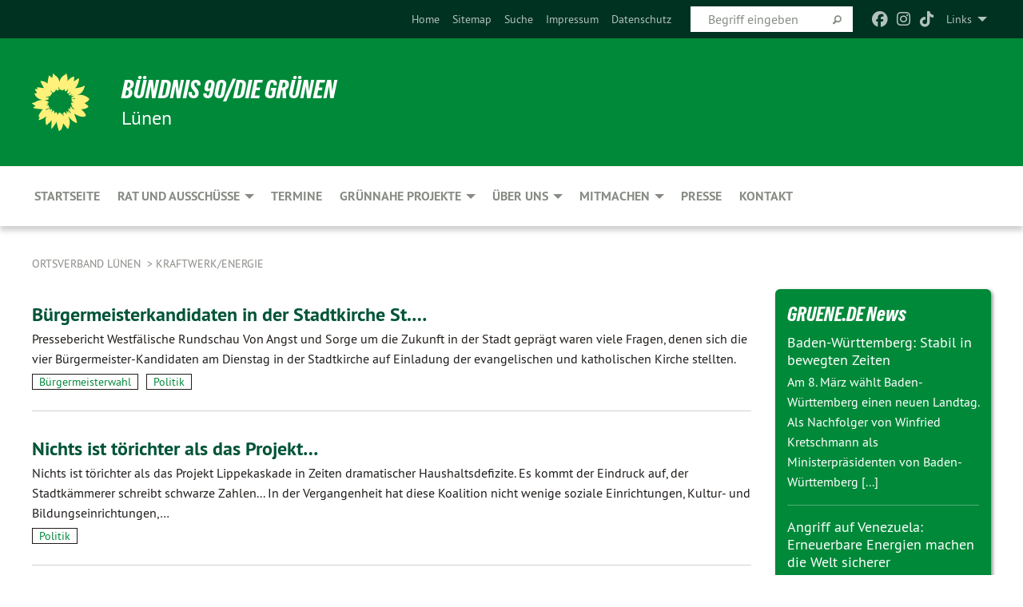

--- FILE ---
content_type: text/html; charset=utf-8
request_url: https://gruene-luenen.de/themen/kraftwerkenergie/kraftwerkenergie-volltext/seite-8
body_size: 11643
content:
<!DOCTYPE html>
<html lang="de" class="no-js">
<head>

<meta charset="utf-8">
<!-- 
	TYPO3 GRÜNE is Open Source. See @ https://typo3-gruene.de. Developed by die-netzmacher.de and verdigado eG.

	This website is powered by TYPO3 - inspiring people to share!
	TYPO3 is a free open source Content Management Framework initially created by Kasper Skaarhoj and licensed under GNU/GPL.
	TYPO3 is copyright 1998-2026 of Kasper Skaarhoj. Extensions are copyright of their respective owners.
	Information and contribution at https://typo3.org/
-->


<link rel="shortcut icon" href="/typo3conf/ext/startgreen/Resources/Public/Css/buendnis-90-die-gruenen.ico" type="image/vnd.microsoft.icon">

<meta name="generator" content="TYPO3 CMS" />
<meta name="description" content="Der Ortsverband Lünen von Bündnis90 / Die Grünen stellt sich vor." />
<meta name="keywords" content="BÜNDNIS 90/DIE GRÜNEN, Grüne, Green Party, Politik, Ökologie, Umwelt, Frieden, Nordrhein-Westfalen," />
<meta name="viewport" content="width=device-width, initial-scale=1.0" />
<meta name="twitter:card" content="summary" />

<link rel="stylesheet" type="text/css" href="/typo3temp/assets/compressed/merged-adf848e3db8a6cefcac8d6ec9b0a4900-804c1c0754dd6a29854e3a21786f4533.css?1764233028" media="all">
<link rel="stylesheet" type="text/css" href="/typo3temp/assets/compressed/2a1df348cd-bb560c40fe43101ed1242ef3cb16614e.css?1764233028" media="all">
<link rel="stylesheet" type="text/css" href="/typo3temp/assets/compressed/merged-558148a905f65ab7d53c898584accc54-403c0f46a140381ac40642f092268c3a.css?1764233038" media="all">
<link rel="stylesheet" type="text/css" href="/typo3temp/assets/compressed/merged-1ba18b692853e40a7c8bb780f22dce6d-f9e3b2d84d93f6fcf56c115a7ed9bcdd.css?1764233028" media="screen">
<link media="all" href="/typo3conf/ext/iconpack_fontawesome/Resources/Public/Vendor/fontawesome-free-6.7.2-web/css/fontawesome.min.css?1764232989" rel="stylesheet" type="text/css" >
<link media="all" href="/typo3conf/ext/iconpack_fontawesome/Resources/Public/Vendor/fontawesome-free-6.7.2-web/css/brands.min.css?1764232989" rel="stylesheet" type="text/css" >
<link media="all" href="/typo3conf/ext/iconpack/Resources/Public/Css/IconpackTransforms.min.css?1764232988" rel="stylesheet" type="text/css" >
<link media="all" href="/typo3conf/ext/iconpack_fontawesome/Resources/Public/Vendor/fontawesome-free-6.7.2-web/css/solid.min.css?1764232989" rel="stylesheet" type="text/css" >
<link media="all" href="/typo3conf/ext/iconpack_fontawesome/Resources/Public/Vendor/fontawesome-free-6.7.2-web/css/regular.min.css?1764232989" rel="stylesheet" type="text/css" >



<script src="/typo3temp/assets/compressed/merged-7b0bf0fb19890ea865f0b9dfe1c32fbd-c6acd98fdee9d0231a6c9e8c7b14d529.js?1764233278"></script>


<meta name="viewport" content="width=device-width, initial-scale=1.0" />
<!-- Tags added by EXT:seo_dynamic_tag -->
<title>Kraftwerk/Energie Volltext – Ortsverband Lünen</title>

<link rel="canonical" href="https://gruene-luenen.de/themen/kraftwerkenergie/kraftwerkenergie-volltext/seite-8"/>
</head>
<body id="bodyId-47017" class= "start__mixed_05_02_r layout-0 theme-2109281">
<!--[if lt IE 9]>
              <p class="browsehappy">You are using an <strong>outdated</strong> browser. Please <a href="http://browsehappy.com/">upgrade your browser</a> to improve your experience.</p>
            <![endif]-->
    <div id="startBox01" class="mixed">
  
  

    <div class="siteLineTop siteLineTopNavigation"><div class="siteLine container"><ul class="dropdown menu" data-dropdown-menu>
                    <li><a href="#">Links</a><ul class = "menu" ><li class="is-submenu-item is-dropdown-submenu-item"><a href="http://www.gruene.de" target="_blank" rel="noreferrer">gruene.de</a></li><li class="is-submenu-item is-dropdown-submenu-item"><a href="http://www.gruene-nrw.de" target="_blank" rel="noreferrer">gruene.nrw</a></li><li class="is-submenu-item is-dropdown-submenu-item"><a href="http://www.facebook.com/GruneJugendKreisUnna" target="_blank" rel="noreferrer">Grüne Jugend Unna Facebook</a></li><li class="is-submenu-item is-dropdown-submenu-item"><a href="http://gruene-jugend-nrw.de" target="_blank" rel="noreferrer">gruene-jugend.de</a></li><li class="is-submenu-item is-dropdown-submenu-item"><a href="http://www.gruene-westfalen.de" target="_blank" rel="noreferrer">Grüne Westfalen</a></li><li class="is-submenu-item is-dropdown-submenu-item"><a href="http://www.gruene-kreis-unna.de" target="_blank" rel="noreferrer">gruene-kreis-unna</a></li></ul></li>
                </ul><div class="icons socialmedia"><a href="https://www.facebook.com/GRUENELuenen/" title="Facebook" target="_blank" rel="noreferrer"><i class="fa-brands fa-facebook"></i></a><a href="https://www.instagram.com/gruene_luenen/" title="Instagram" target="_blank" rel="noreferrer"><i class="fa-brands fa-instagram"></i></a><a href="https://www.tiktok.com/@gruene.luenen?lang=en" title="TikTok" target="_blank" rel="noreferrer"><i class="fa-brands fa-tiktok"></i></a></div>
		
			
				

    <form method="post" id="siteLineTopSearch" action="/meta-navigation/top/suche?tx__%5Baction%5D=&amp;tx__%5Bcontroller%5D=&amp;cHash=78f4e84d0df5a662bff972dd5b611ae3">
<div>
<input type="hidden" name="__referrer[@extension]" value="" />
<input type="hidden" name="__referrer[@controller]" value="Standard" />
<input type="hidden" name="__referrer[@action]" value="searchbox" />
<input type="hidden" name="__referrer[arguments]" value="YTowOnt9695cb50dcaf552857aeb87f82ecc585fbfd935c9" />
<input type="hidden" name="__referrer[@request]" value="{&quot;@extension&quot;:null,&quot;@controller&quot;:&quot;Standard&quot;,&quot;@action&quot;:&quot;searchbox&quot;}395d39b5d95634f04b5bced5f513e5b3bdbf4747" />
<input type="hidden" name="__trustedProperties" value="{&quot;Query&quot;:1}295f3081fd33d6e8ed77dffce813704c167e7794" />
</div>

      
      <input placeholder="Begriff eingeben" type="text" name="Query" />
			<a class="siteLineTopSearchIcon" href="#" onclick="$(this).closest('form').submit()">
				<i class="fi-magnifying-glass"></i>
			</a>
		</form>
	
			
		
	
<ul class="side-nav vertical right" role="menu"><li role="menuitem"><a href="/startseite" title="Home">Home</a></li><li role="menuitem"><a href="/meta-navigation/top/sitemap" title="Sitemap">Sitemap</a></li><li role="menuitem"><a href="/meta-navigation/top/suche" title="Suche">Suche</a></li><li role="menuitem"><a href="/meta-navigation/top/impressum" title="Impressum">Impressum</a></li><li role="menuitem"><a href="/meta-navigation/top/datenschutz" title="Datenschutz">Datenschutz</a></li></ul>


</div></div>

<div class="header-wrapper">
  <div class="green-division logo-with-text"><div class="green-division-content container"><!-- start.structure.header.main.default.20.20.default //--><div class="logo"><a href="/startseite" title="Bündnis 90/Die Grünen" class="icon-die-gruenen"><svg viewBox="0 0 16 16"><path d="M15.992 7.05153 C15.9857 7.00995 15.8807 6.97251 15.8107 6.91456 C15.5721 6.71562 14.7198 5.87686 13.0422 5.93118 C12.8299 5.93794 12.6363 5.95805 12.46 5.98797 C12.8173 5.87216 13.0022 5.80273 13.11 5.75996 C13.2399 5.70822 14.0961 5.4148 14.5568 3.91077 C14.5961 3.78247 14.7072 3.4724 14.6794 3.44884 C14.6454 3.41993 14.3574 3.47148 14.0664 3.64844 C13.7745 3.82596 12.7938 3.98077 12.6774 3.99936 C12.609 4.01034 12.321 3.96709 11.8909 4.193 C12.3756 3.69522 12.8899 2.98775 13.0281 1.99416 C13.0941 1.51777 13.0661 1.32364 13.0456 1.3249 C13.017 1.32697 13.0007 1.32725 12.9653 1.33769 C12.8572 1.36973 12.7478 1.46073 12.3911 1.69946 C12.0341 1.938 11.6559 2.20231 11.6559 2.20231 C11.6559 2.20231 11.7855 0.905189 11.7452 0.874878 C11.7057 0.845574 10.9691 0.852536 9.83867 2.11152 C9.83867 2.11152 9.96713 1.03314 9.75509 0.626385 C9.75509 0.626385 9.6964 0.332012 9.65024 0.178169 C9.62708 0.101187 9.56684 0.0198406 9.55685 0.0268305 C9.54504 0.0349805 9.44501 0.0516162 9.28439 0.235829 C9.03502 0.521414 7.87593 0.871034 7.68405 2.37074 C7.53884 1.76551 7.23059 0.956194 6.46987 0.546196 C6.0403 0.125606 5.84917 0 5.82712 0.010836 C5.80778 0.0206342 5.81615 0.207686 5.75086 0.628856 C5.67749 1.10094 5.61167 1.25033 5.61167 1.25033 C5.61167 1.25033 4.81455 0.549188 4.79382 0.528614 C4.75637 0.491712 4.27036 2.03107 4.41295 2.79966 C4.41295 2.79966 4.16064 2.60403 3.70159 2.36839 C3.18027 2.10057 2.30328 2.05423 2.30944 2.09553 C2.31995 2.16497 3.04944 3.5904 3.35659 4.09102 C3.35659 4.09102 1.3911 3.75327 1.42538 3.87619 C1.43673 3.91661 1.48374 3.99381 1.56136 4.32188 C1.56136 4.32188 0.789964 4.30504 0.800005 4.36895 C0.811056 4.44035 1.38478 5.38858 1.42889 5.44027 C1.42889 5.44027 0.832084 5.55563 0.706081 5.5625 C0.620706 5.56726 1.10475 6.90371 2.43158 7.23742 C2.63209 7.28784 2.82609 7.32532 3.01101 7.35116 C2.57604 7.34288 2.09499 7.43363 1.54222 7.63856 C1.54222 7.63856 1.22206 7.76314 1.05293 7.89713 C0.88358 8.03172 0.0414514 8.1733 0 8.29598 C0.0196574 8.38622 1.02869 9.07656 1.02869 9.07656 C1.02869 9.07656 0.437654 9.36533 0.396996 9.41957 C0.369159 9.45737 0.346631 9.49098 0.354019 9.50161 C0.36098 9.51179 0.400871 9.55894 0.503217 9.62272 C0.739596 9.76953 2.84368 9.98939 2.97328 9.93743 C3.10261 9.886 1.83028 11.3159 1.81065 12.0365 C1.81065 12.0365 2.01901 12.0514 2.13675 12.0611 C2.22697 12.0683 1.75318 12.9624 1.83901 12.9588 C2.41073 12.9348 3.35903 12.3816 3.53696 12.2541 C3.71476 12.1273 3.95794 11.9386 4.02298 11.8772 C4.08873 11.8157 3.60811 12.6746 3.80479 13.4301 C3.80479 13.4301 3.86728 14.0164 3.8707 14.1349 C3.87368 14.2528 4.04047 14.2533 4.03888 14.3321 C4.03728 14.4288 4.50232 13.965 4.72273 13.7865 C4.94308 13.6085 5.24252 13.2644 5.38739 13.0372 C5.53202 12.8109 5.40314 14.8132 5.34421 15.1983 C5.32511 15.3229 5.35347 15.3359 5.37328 15.3772 C5.37918 15.39 5.58492 15.2205 5.65011 15.1772 C5.74719 15.1126 6.75071 13.7631 6.814 13.4255 C6.814 13.4255 7.34912 15.7767 7.53065 16.0286 C7.56995 16.083 7.60274 16.144 7.62999 16.1016 C7.68326 16.0178 7.76314 15.798 7.82338 15.7798 C7.90067 15.7566 8.1267 15.7281 8.24545 15.393 C8.36449 15.0578 8.57838 14.7304 8.67876 13.8599 C8.67876 13.8599 9.8165 15.3106 9.96432 15.4456 C10.023 15.4993 10.3323 14.985 10.4682 14.159 C10.6048 13.3326 10.3113 12.2225 10.1259 12.1845 C10.1259 12.1845 10.0484 12.0625 10.264 12.1397 C10.3868 12.1839 10.8603 13.0056 11.9522 13.6296 C12.136 13.7346 12.5268 13.7364 12.5291 13.7295 C12.6169 13.4843 11.7599 11.242 11.7599 11.242 C11.7599 11.242 11.7812 11.2163 11.9538 11.2869 C12.1259 11.3578 13.7625 12.416 14.7551 11.92 C14.9565 11.8196 14.9681 11.7983 14.9681 11.7983 C15.0818 11.3095 14.2074 10.3852 13.6706 9.96559 C13.6706 9.96559 15.0806 9.90826 15.2968 9.53432 C15.2968 9.53432 15.5569 9.44074 15.6911 9.2554 C15.7143 9.22297 15.5391 8.90112 15.3358 8.75992 C14.8032 8.39077 14.688 8.25154 14.688 8.25154 C14.688 8.25154 14.8367 8.07179 15.0518 8.00419 C15.2669 7.93673 15.9621 7.50823 15.7763 7.29694 C15.7763 7.29694 16 7.1024 15.992 7.05153 M11.4293 7.02375 C11.2114 7.05956 10.6517 7.07226 11.1672 7.514 C11.1672 7.514 11.2626 7.52102 11.008 7.67104 C10.7535 7.82137 11.5752 7.91067 11.6723 8.01933 C11.7696 8.12905 10.858 8.00927 10.8757 8.28362 C10.8934 8.55841 10.7192 8.38494 11.3246 9.03147 C11.3246 9.03147 10.9609 8.947 10.9186 8.99805 C10.8757 9.04988 11.7151 9.74546 11.7098 9.94333 C11.7098 9.94333 11.5391 10.0618 11.4664 9.95832 C11.3937 9.85421 10.8864 9.2932 10.8042 9.27675 C10.7424 9.26467 10.6239 9.2932 10.569 9.40204 C10.569 9.40204 10.7908 9.9188 10.7215 9.93297 C10.6517 9.94733 10.305 9.70339 10.305 9.70339 C10.305 9.70339 10.0776 9.80351 10.1526 10.0095 C10.2265 10.2158 10.8448 10.9167 10.8094 10.9597 C10.8094 10.9597 10.7568 11.0749 10.677 11.0668 C10.5976 11.0583 10.1697 10.2844 10.0643 10.2547 C9.95887 10.2252 10.1872 10.9778 10.1872 10.9778 C10.1872 10.9778 9.80151 10.5716 9.69858 10.4867 C9.5961 10.4016 9.58083 10.5767 9.58083 10.5767 L9.69258 11.4355 C9.69258 11.4355 8.49067 9.6437 8.78468 11.7803 C8.78468 11.7803 8.7569 11.9013 8.71724 11.8974 C8.67722 11.8931 8.42181 11.1901 8.45107 10.9981 C8.48099 10.8056 8.24044 11.5309 8.24044 11.5309 C8.24044 11.5309 7.86355 10.0337 7.08304 11.568 C7.08304 11.568 7.02861 10.9885 6.90841 10.889 C6.78897 10.7897 6.68935 10.7362 6.65918 10.7544 C6.62958 10.7726 6.35334 11.0355 6.24541 11.0616 C6.13779 11.0872 6.33139 10.7141 6.17166 10.61 C6.17166 10.61 6.18596 10.5062 6.09314 10.357 C5.99991 10.2076 5.9102 10.2635 5.37234 10.8431 C5.37234 10.8431 5.59718 10.2932 5.59511 10.1033 C5.59357 9.91371 5.38419 9.8701 5.38419 9.8701 C5.38419 9.8701 4.99275 10.1676 4.87927 10.1309 C4.7651 10.0941 5.06663 9.72974 5.07193 9.62908 C5.07359 9.59728 5.02857 9.60954 5.02857 9.60954 C5.02857 9.60954 4.98165 9.57584 4.58843 9.80524 L3.95082 10.2108 C3.90397 10.1823 3.84138 10.1875 3.86052 10.0363 C3.8659 9.99266 5.05112 9.43538 4.99821 9.37687 C4.94563 9.31891 4.54951 9.22197 4.54951 9.22197 C4.54951 9.22197 4.79783 8.92241 4.7237 8.88939 C4.64973 8.85716 4.10865 8.81235 4.10865 8.81235 C4.10865 8.81235 4.01514 8.66371 4.03442 8.69306 C4.05229 8.72275 4.56359 8.61212 4.56359 8.61212 L4.22245 8.34414 C4.22245 8.34414 5.08519 8.19252 4.3237 7.73407 C4.04183 7.56464 3.74769 7.44859 3.42978 7.39117 C4.24198 7.43131 4.77921 7.22588 4.68805 6.92848 C4.68805 6.92848 4.66221 6.82055 3.85248 6.52481 C3.85248 6.52481 3.87506 6.42823 3.92906 6.41519 C3.98331 6.40214 4.82518 6.71033 4.76572 6.66084 C4.70567 6.61117 4.39746 6.26849 4.45302 6.27162 C4.50871 6.2741 4.90398 6.44131 5.03512 6.31835 C5.16071 6.20085 5.23963 5.98439 5.32213 5.93738 C5.40489 5.89028 5.10204 5.61016 5.5011 5.73911 C5.5011 5.73911 5.77153 5.58727 5.55842 5.33904 C5.34537 5.08996 4.66989 4.29122 5.7719 5.25563 C6.03541 5.48646 6.69471 4.78309 6.64046 4.40046 C6.64046 4.40046 6.90393 4.66603 6.95975 4.69439 C7.0155 4.72308 7.38434 4.76698 7.46818 4.63919 C7.50676 4.5803 7.33281 4.03583 7.44467 3.79623 C7.44467 3.79623 7.49167 3.79206 7.53589 3.84289 C7.58029 3.89416 7.58534 4.46218 7.78553 4.57008 C7.78553 4.57008 8.01021 4.4384 8.04815 4.34013 C8.08647 4.24166 7.98716 4.95393 8.66135 4.64663 C8.66135 4.64663 8.98948 4.35512 9.08369 4.34637 C9.17727 4.33762 9.01322 4.69266 9.09605 4.81881 C9.17945 4.94553 9.45564 5.03019 9.5434 4.87181 C9.63162 4.71386 10.0522 4.39787 10.0849 4.41056 C10.1176 4.4237 9.87092 5.08181 9.84258 5.14641 C9.80151 5.24051 9.77244 5.37981 9.77244 5.37981 C9.77244 5.37981 9.80469 5.5636 10.0344 5.61424 C10.0344 5.61424 10.4682 5.36084 10.9195 5.03189 C10.8722 5.08884 10.8245 5.14794 10.7763 5.21116 C10.7763 5.21116 10.1924 5.81098 10.1922 5.89778 C10.1929 5.98451 10.3924 6.17944 10.556 6.06918 C10.7197 5.95958 11.1148 5.7959 11.1493 5.82427 C11.1834 5.8525 11.2463 5.93365 11.1642 5.98116 C11.0818 6.02813 10.6222 6.26849 10.6222 6.26849 C10.6222 6.26849 11.1472 6.30443 11.7893 6.17458 C11.0942 6.45661 10.8533 6.8859 10.8595 6.92654 C10.88 7.06438 11.9602 6.78439 11.9899 6.8526 C12.1448 7.20437 11.6477 6.987 11.4293 7.02375"/></svg></a></div><div class="text"><h1><a href="/startseite" title="Bündnis 90/Die Grünen" class="startFontLightOnDark bold">Bündnis 90/Die Grünen</a></h1><h2>Lünen</h2></div></div></div>
		
        <div class="main-nav left">
  <div class="title-bar container responsive-menu-title-bar"
       data-responsive-toggle="responsive-menu"
       data-hide-for="large">
    
    <button type="button" data-toggle="responsive-menu">
      <span class="menu-icon" ></span>
    </button>
  </div>
  <nav class="top-bar container" id="responsive-menu">
    
    <ul class="vertical large-horizontal menu"
        data-responsive-menu="drilldown large-dropdown" data-parent-link="true">
      



	
		
				


		<li class="page-45126">
			



		
	<a href="/startseite">
		

		 
	



	Startseite

	</a>

	






	







				</li>
			
		
	
		
				


		<li class="page-242021">
			



		
	<a href="/ueber-uns/ausschuesse-und-gremien">
		

		 
	



	Rat und Ausschüsse

	</a>

	






	



				
				
	<ul class="dropdown menu">
		
			
					


		<li class="page-242020">
			



		
	<a href="/ueber-uns/ratsfraktion">
		

		 
	



	Rat

	</a>

	






	







					</li>
				
			
		
			
					


		<li class="page-242039">
			



		
	<a href="/ueber-uns/ausschuesse-und-gremien/betriebsausschuss-zentrale-gebaeudebewirtschaftung-luenen">
		

		 
	



	Betriebsausschuss Zentrale&hellip;
	</a>

	






	







					</li>
				
			
		
			
					


		<li class="page-242037">
			



		
	<a href="/ueber-uns/ausschuesse-und-gremien/rechnungspruefungsausschuss">
		

		 
	



	Rechnungsprüfungsausschuss

	</a>

	






	







					</li>
				
			
		
			
					


		<li class="page-242033">
			



		
	<a href="/ueber-uns/ausschuesse-und-gremien/jugendhilfeausschuss">
		

		 
	



	Jugendhilfeausschuss

	</a>

	






	







					</li>
				
			
		
			
					


		<li class="page-242028">
			



		
	<a href="/ueber-uns/ausschuesse-und-gremien/ausschuss-fuer-umwelt-klima-und-mobilitaet">
		

		 
	



	Ausschuss für Stadtentwicklung,&hellip;
	</a>

	






	







					</li>
				
			
		
			
					


		<li class="page-242026">
			



		
	<a href="/ueber-uns/ausschuesse-und-gremien/ausschuss-fuer-sicherheit-und-ordnung">
		

		 
	



	Ausschuss für Sicherheit und Ordnung

	</a>

	






	







					</li>
				
			
		
			
					


		<li class="page-242025">
			



		
	<a href="/ueber-uns/ausschuesse-und-gremien/ausschuss-fuer-buergerservice-soziales-und-ehrenamt">
		

		 
	



	Ausschuss für Bürgerservice, Soziales&hellip;
	</a>

	






	







					</li>
				
			
		
			
					


		<li class="page-242024">
			



		
	<a href="/ueber-uns/ausschuesse-und-gremien/ausschuss-fuer-kultur-europa-und-staedtepartnerschaften">
		

		 
	



	Ausschuss für Kultur, Europa und&hellip;
	</a>

	






	







					</li>
				
			
		
			
					


		<li class="page-242023">
			



		
	<a href="/ueber-uns/ausschuesse-und-gremien/haupt-und-finanzausschuss">
		

		 
	



	Haupt- und Finanzausschuss

	</a>

	






	







					</li>
				
			
		
			
					


		<li class="page-242022">
			



		
	<a href="/ueber-uns/ausschuesse-und-gremien/ausschuss-fuer-bildung-und-sport">
		

		 
	



	Ausschuss für Schule und Sport

	</a>

	






	







					</li>
				
			
		
	</ul>

				
				</li>
			
		
	
		
				


		<li class="page-45123">
			



		
	<a href="/termine">
		

		 
	



	Termine

	</a>

	






	







				</li>
			
		
	
		
				


		<li class="page-155941">
			



		
	<a href="/gruennahe-projekte">
		

		 
	



	Grünnahe Projekte

	</a>

	






	



				
				
	<ul class="dropdown menu">
		
			
					


		<li class="page-164215">
			



		
	<a href="/gruennahe-projekte/repair-cafe">
		

		 
	



	Repair Cafe

	</a>

	






	







					</li>
				
			
		
	</ul>

				
				</li>
			
		
	
		
				


		<li class="page-45332">
			



		
	<a href="/ueber-uns">
		

		 
	



	Über uns

	</a>

	






	



				
				
	<ul class="dropdown menu">
		
			
					


		<li class="page-45360">
			



		
	<a href="/ueber-uns/fraktion">
		

		 
	



	Fraktion

	</a>

	






	







					</li>
				
			
		
			
					


		<li class="page-45361">
			



		
	<a href="/ueber-uns/partei">
		

		 
	



	OV-Lünen

	</a>

	






	







					</li>
				
			
		
			
					


		<li class="page-180414">
			



		
	<a href="/ueber-uns/satzung">
		

		 
	



	Satzung

	</a>

	






	







					</li>
				
			
		
			
					


		<li class="page-242042">
			



		
	<a href="/ueber-uns/gruene-jugend">
		

		 
	



	Grüne Jugend

	</a>

	






	







					</li>
				
			
		
			
					


		<li class="page-45443">
			



		
	<a href="/ueber-uns/einblicke-bildergalerie">
		

		 
	



	Einblicke (Bildergalerie)

	</a>

	






	







					</li>
				
			
		
	</ul>

				
				</li>
			
		
	
		
				


		<li class="page-176829">
			



		
	<a href="/mitmachen">
		

		 
	



	Mitmachen

	</a>

	






	



				
				
	<ul class="dropdown menu">
		
			
					


		<li class="page-176830">
			



		
	<a href="/mitmachen/spenden">
		

		 
	



	Spenden

	</a>

	






	







					</li>
				
			
		
			
					


		<li class="page-178531">
			



		
	<a href="/mitmachen/rein-schauen">
		

		 
	



	rein schauen

	</a>

	






	







					</li>
				
			
		
			
					


		<li class="page-198317">
			



		
	<a href="https://gruene-nrw.de/neumitgliedertreffen/" target="https://gruene-nrw.de/neumitgliedertreffen/">
		

		 
	



	Neumitgliedertreffen

	</a>

	






	







					</li>
				
			
		
			
					


		<li class="page-176831">
			



		
	<a href="https://www.gruene.de/mitglied-werden" target="_blank">
		

		 
	



	Mitglied werden

	</a>

	






	







					</li>
				
			
		
	</ul>

				
				</li>
			
		
	
		
				


		<li class="page-147660">
			



		
	<a href="/presse">
		

		 
	



	Presse

	</a>

	






	







				</li>
			
		
	
		
				


		<li class="page-242059">
			



		
	<a href="/kontakt">
		

		 
	



	Kontakt

	</a>

	






	







				</li>
			
		
	






    </ul>
  </nav>
</div>

			
	

	


  <div class="breadcrumbs-wrapper container">
    <ul class="menu-breadcrumb breadcrumbs breadcrumbs--left">
      
        


		<li class="page-45095 active">
		



		
	<a href="/startseite">
		

		 
	



	Ortsverband Lünen

	</a>

	






	





</li>
      
        


		<li class="page-47016 active">
		



		
	<a href="/themen/kraftwerkenergie">
		

		 
	



	Kraftwerk/Energie

	</a>

	






	





</li>
      
    </ul>
  </div>






</div>

  
	
	
  <div id="maincontent" class="maincontent container">
		<div class="row main">
			<div class="small-12 medium-8 large-9 columns maincontentmain main">
				<!--content-->
				<!--TYPO3SEARCH_begin-->
    

            <div id="c870342" class="frame frame-default frame-type-list frame-layout-0">
                
                
                    



                
                
                    
  

    
    

    
  

  

  




                
                

    
        <div id="x870342" class="xBlog xBlogMain list news"><div class="row"><div class="columns small-12 col-sm-12"><div class="xBlogItem i1 woGrid"><h2><a href="/themen/kraftwerkenergie/kraftwerkenergie-volltext/buergermeisterkandidaten_in_der_stadtkirche_st_georg">
	Bürgermeisterkandidaten in der Stadtkirche St.&hellip;</a></h2><p class="short"><a href="/themen/kraftwerkenergie/kraftwerkenergie-volltext/buergermeisterkandidaten_in_der_stadtkirche_st_georg">

	Pressebericht Westfälische Rundschau
Von Angst und Sorge um die Zukunft in der Stadt geprägt waren viele Fragen, denen sich die vier Bürgermeister-Kandidaten am Dienstag in der Stadtkirche auf Einladung der evangelischen und katholischen Kirche stellten.

		
			
		
	



		
	</a></p><p class="category"><span class="item"><a href="/themen/kraftwerkenergie/kategorie/buergermeisterwahl-1">
	Bürgermeisterwahl
</a></span><span class="item"><span class="devider">| </span><a href="/themen/kraftwerkenergie/kategorie/politik">
	Politik
</a></span></p></div></div></div><div class="row"><div class="columns small-12 col-sm-12"><div class="xBlogItem i2 woGrid"><h2><a href="/themen/kraftwerkenergie/kraftwerkenergie-volltext/nichts_ist_toerichter_als_das_projekt_lippekaskade">
	Nichts ist törichter als das Projekt&hellip;</a></h2><p class="short"><a href="/themen/kraftwerkenergie/kraftwerkenergie-volltext/nichts_ist_toerichter_als_das_projekt_lippekaskade">

	Nichts ist törichter als das Projekt Lippekaskade in Zeiten dramatischer Haushaltsdefizite. Es kommt der Eindruck auf, der Stadtkämmerer schreibt schwarze Zahlen... In der Vergangenheit hat diese Koalition nicht wenige soziale Einrichtungen, Kultur- und Bildungseinrichtungen,&hellip;
		
			
		
	



		
	</a></p><p class="category"><span class="item"><a href="/themen/kraftwerkenergie/kategorie/politik">
	Politik
</a></span></p></div></div></div><div class="row"><div class="columns small-12 col-sm-12"><div class="xBlogItem i3 woGrid"><h2><a href="/themen/kraftwerkenergie/kraftwerkenergie-volltext/existenzaengste_in_der_baeckerstrasse">
	Existenzängste in der Bäckerstraße
</a></h2><p class="short"><a href="/themen/kraftwerkenergie/kraftwerkenergie-volltext/existenzaengste_in_der_baeckerstrasse">

	Erika Roß: "Anstatt immer ein neues Highlight - wie zum Beispiel die sinnlose Treppenkaskade am Lippeufer - in die Stadt zu klotzen, sollte über eine Gestaltung der Bäckerstraße in Form eines Altstadtquartiers nachgedacht werden. Die Bäckerstraße braucht keinen Autoverkehr und&hellip;
		
			
		
	



		
	</a></p><p class="category"><span class="item"><a href="/themen/kraftwerkenergie/kategorie/allgemein">
	Allgemein
</a></span></p></div></div></div><div class="row"><div class="columns small-12 col-sm-12"><div class="xBlogItem i4 woGrid"><h2><a href="/themen/kraftwerkenergie/kraftwerkenergie-volltext/ruecktrittsforderung_an_herrn_freimund">
	Rücktrittsforderung an Herrn Freimund
</a></h2><p class="short"><a href="/themen/kraftwerkenergie/kraftwerkenergie-volltext/ruecktrittsforderung_an_herrn_freimund">

	Bündnis 90/ Die Grünen bekräftigen die Rücktrittsforderung an Hans-Georg  Freimund. Herr Freimund hat den Ausschuss vorsätzlich getäuscht, man könnte auch sagen, belogen. Hierbei geht es nicht um einen Formfehler, den die Verwaltung zwischenzeitlich bestätigt hat, sondern...

		
			
		
	



		
	</a></p><p class="category"><span class="item"><a href="/themen/kraftwerkenergie/kategorie/politik">
	Politik
</a></span></p></div></div></div><div class="row"><div class="columns small-12 col-sm-12"><div class="xBlogItem i5 woGrid"><h2><a href="/themen/kraftwerkenergie/kraftwerkenergie-volltext/brigitte_cziehsos_klimaschutzbemuehungen_fadenscheinig">
	Brigitte Cziehsos Klimaschutzbemühungen&hellip;</a></h2><p class="short"><a href="/themen/kraftwerkenergie/kraftwerkenergie-volltext/brigitte_cziehsos_klimaschutzbemuehungen_fadenscheinig">

	Der Klimawandel ist nicht mehr zu stoppen. Das Versagen der Klimapolitik  wird immer offensichtlicher. Ein Beispiel hierfür lieferte diese Woche die  selbsternannte Vorkämpferin für den Klimaschutz Brigitte Cziehso...

		
			
		
	



		
	</a></p><p class="category"><span class="item"><a href="/themen/kraftwerkenergie/kategorie/kraftwerkenergie">
	Kraftwerk/Energie
</a></span></p></div></div></div><div class="row"><div class="columns small-12 col-sm-12"><div class="xBlogItem i6 woGrid"><h2><a href="/themen/kraftwerkenergie/kraftwerkenergie-volltext/schuelerinnen_fragten_parteien_und_buergermeisterkandidaten_versuchten_sich_in_antworten">
	SchülerInnen fragten, Parteien und&hellip;</a></h2><p class="short"><a href="/themen/kraftwerkenergie/kraftwerkenergie-volltext/schuelerinnen_fragten_parteien_und_buergermeisterkandidaten_versuchten_sich_in_antworten">

	Das war eine rundum gelungene Veranstaltung im Altlüner Gymnasium. Alle Stühle waren besetzt. Ca. 150 SchülerInnen zeigten großes Interesse am politischen Geschehen in ihrer Stadt. Mit pfiffigen Fragen und Durchsetzungsvermögen leiteten Lara Enste und Dennis Kücük aus der&hellip;
		
			
		
	



		
	</a></p><p class="category"><span class="item"><a href="/themen/kraftwerkenergie/kategorie/buergermeisterwahl-1">
	Bürgermeisterwahl
</a></span><span class="item"><span class="devider">| </span><a href="/themen/kraftwerkenergie/kategorie/jugendfamilie">
	Jugend/Familie
</a></span><span class="item"><span class="devider">| </span><a href="/themen/kraftwerkenergie/kategorie/politik">
	Politik
</a></span></p></div></div></div><div class="row"><div class="columns small-12 col-sm-12"><div class="xBlogItem i7 woGrid"><h2><a href="/themen/kraftwerkenergie/kraftwerkenergie-volltext/energiegenossenschaft_in_luenen_gegruendet">
	Energiegenossenschaft in Lünen gegründet
</a></h2><p class="short"><a href="/themen/kraftwerkenergie/kraftwerkenergie-volltext/energiegenossenschaft_in_luenen_gegruendet">

	Auf dem Hof von Bügermeisterkandidat Ingbert Kersebohm gründete sich gestern in Lünen die Energiegesellschafter eG, eine Genossenschaft, die es sich zum Ziel gesetzt hat, sich aktiv für eine nachhaltige und dezentrale Energieversorgung einzusetzen.  Durch die Gewinnung&hellip;
		
			
		
	



		
	</a></p><p class="category"><span class="item"><a href="/themen/kraftwerkenergie/kategorie/buergermeisterwahl-1">
	Bürgermeisterwahl
</a></span><span class="item"><span class="devider">| </span><a href="/themen/kraftwerkenergie/kategorie/kraftwerkenergie">
	Kraftwerk/Energie
</a></span></p></div></div></div><div class="row"><div class="columns small-12 col-sm-12"><div class="xBlogItem i8 woGrid"><h2><a href="/themen/kraftwerkenergie/kraftwerkenergie-volltext/kibiz_und_seine_auswirkungen_podiumsdiskussion_der_gruenen">
	KIBIZ und seine Auswirkungen! Podiumsdiskussion&hellip;</a></h2><p class="short"><a href="/themen/kraftwerkenergie/kraftwerkenergie-volltext/kibiz_und_seine_auswirkungen_podiumsdiskussion_der_gruenen">

	Pressebericht Ruhrnachrichten, 19.06.09 von Beukelmann: "Nur Blaulicht-Pädagogik". Zehn Monate Kinder- bildungsgesetz: Massive Kritik bei Diskussion der Grünen. LÜNEN. Massive Kritik am Kinderbildungsgesetz KiBiz übten Erziehungsexpertinnen bei einer Podiumsdiskussion. Gut 30&hellip;
		
			
		
	



		
	</a></p><p class="category"><span class="item"><a href="/themen/kraftwerkenergie/kategorie/buergermeisterwahl-1">
	Bürgermeisterwahl
</a></span><span class="item"><span class="devider">| </span><a href="/themen/kraftwerkenergie/kategorie/jugendfamilie">
	Jugend/Familie
</a></span></p></div></div></div><div class="row"><div class="columns small-12 col-sm-12"><div class="xBlogItem i9 woGrid"><h2><a href="/themen/kraftwerkenergie/kraftwerkenergie-volltext/leere_versprechungen_warum_trotz_neuer_bleiberechtsregelung_tausenden_die_abschiebung_droht">
	Leere Versprechungen? Warum trotz neuer&hellip;</a></h2><p class="short"><a href="/themen/kraftwerkenergie/kraftwerkenergie-volltext/leere_versprechungen_warum_trotz_neuer_bleiberechtsregelung_tausenden_die_abschiebung_droht">

	Ein Bericht des Polit-Magazins Monitor vom 02. 04. 2009 (Nr.591) von Isabel Schayani, Maike Wüllner. Sonia Mikich: "Die G20 haben sich heute dafür stark gemacht, den krisenbedrohten Entwicklungs- und Schwellenländern...

		
			
		
	



		
	</a></p><p class="category"><span class="item"><a href="/themen/kraftwerkenergie/kategorie/migrationfluechtlinge">
	Migration/Flüchtlinge
</a></span></p></div></div></div><div class="row"><div class="columns small-12 col-sm-12"><div class="xBlogItem i10 woGrid"><h2><a href="/themen/kraftwerkenergie/kraftwerkenergie-volltext/gruenes_europa_du_entscheidest_mit">
	Grünes Europa / Du entscheidest mit!
</a></h2><p class="short"><a href="/themen/kraftwerkenergie/kraftwerkenergie-volltext/gruenes_europa_du_entscheidest_mit">

	Mit unserer Europakampagne wollen wir zeigen, dass es Zeit wird, nicht nur kurzsichtig Banken zu retten, sondern unser Wirtschaftssystem endlich ökologisch und sozial zu gestalten. Wir wollen mehr WUMS für ein besseres Europa!
Der Weg zu einem umweltbewussten und sozialen&hellip;
		
			
		
	



		
	</a></p><p class="category"><span class="item"><a href="/themen/kraftwerkenergie/kategorie/politik">
	Politik
</a></span></p></div></div></div><p class="linkToForeignListView text-right"><a href="/themen/kraftwerkenergie" class="button small">
      Mehr anzeigen
    </a></p></div><div class="columns col-sm-12 xBlogPaging bottom"><ul class="pagination text-center"><li><a href="/themen/kraftwerkenergie/kraftwerkenergie-volltext">&lt;&lt;</a></li><li><a href="/themen/kraftwerkenergie/kraftwerkenergie-volltext/seite-7">&lt;</a></li><li><a href="/themen/kraftwerkenergie/kraftwerkenergie-volltext/seite-4">5</a></li><li><a href="/themen/kraftwerkenergie/kraftwerkenergie-volltext/seite-5">6</a></li><li><a href="/themen/kraftwerkenergie/kraftwerkenergie-volltext/seite-6">7</a></li><li><a href="/themen/kraftwerkenergie/kraftwerkenergie-volltext/seite-7">8</a></li><li class="current"><a href="/themen/kraftwerkenergie/kraftwerkenergie-volltext/seite-8">9</a></li><li><a href="/themen/kraftwerkenergie/kraftwerkenergie-volltext/seite-9">10</a></li><li><a href="/themen/kraftwerkenergie/kraftwerkenergie-volltext/seite-10">11</a></li><li><a href="/themen/kraftwerkenergie/kraftwerkenergie-volltext/seite-11">12</a></li><li><a href="/themen/kraftwerkenergie/kraftwerkenergie-volltext/seite-12">13</a></li><li><a href="/themen/kraftwerkenergie/kraftwerkenergie-volltext/seite-13">14</a></li><li><a href="/themen/kraftwerkenergie/kraftwerkenergie-volltext/seite-9">&gt;</a></li><li><a href="/themen/kraftwerkenergie/kraftwerkenergie-volltext/seite-13">&gt;&gt;</a></li></ul></div>

    


                
                    



                
                
                    



                
            </div>

        

<!--TYPO3SEARCH_end-->
				<!--/content-->
			</div>
			<div class="small-12 medium-4 large-3 columns maincontentright right">
				<!-- startpagecontent start --><!-- startpagecontent end --><!-- bundescontent start -->
    

            <div id="c886386" class="frame frame-default frame-type-list frame-layout-0">
                
                
                    



                
                
                    
  

    
    
        
      

    
      <header>
			
        
          
    



  
        
        

	
			
				

	
			<h1 class="">
				
				GRUENE.DE News
			</h1>
		




			
		




        
        



      </header>
    
  

  

  




                
                

    
        <div class="tx-rssdisplay">
	
	<h2>
		<a href="" target='_blank'>Neues</a>
	</h2>

	<ul class="tx-rssdisplay-list">
		
			<li class="tx-rssdisplay-item">
				<span class="tx-rssdisplay-item-title">
					
							<a href="https://www.gruene.de/artikel/baden-wuerttemberg-stabil-in-bewegten-zeiten">
								Baden-Württemberg: Stabil in bewegten Zeiten
							</a>
						
				</span>
				<p class="tx-rssdisplay-item-description">
					
						Am 8. März wählt Baden-Württemberg einen neuen Landtag. Als Nachfolger von Winfried Kretschmann als Ministerpräsidenten von Baden-Württemberg&nbsp;[...]
				</p>
			</li>
		
			<li class="tx-rssdisplay-item">
				<span class="tx-rssdisplay-item-title">
					
							<a href="https://www.gruene.de/artikel/angriff-auf-venezuela-erneuerbare-energien-machen-die-welt-sicherer">
								Angriff auf Venezuela: Erneuerbare Energien machen die Welt sicherer
							</a>
						
				</span>
				<p class="tx-rssdisplay-item-description">
					
						Was in Venezuela passiert, zeigt: Die noch immer weltweit hohe Abhängigkeit von fossilen Energieträgern ist ein globales Sicherheitsrisiko.&nbsp;[...]
				</p>
			</li>
		
			<li class="tx-rssdisplay-item">
				<span class="tx-rssdisplay-item-title">
					
							<a href="https://www.gruene.de/artikel/bundesrat-sieht-gasabkommen-vor-borkum-skeptisch">
								Bundesrat sieht Gasabkommen vor Borkum skeptisch.
							</a>
						
				</span>
				<p class="tx-rssdisplay-item-description">
					
						Der Bundesrat hat heute zum Gesetzentwurf für ein Vertragsgesetz zum Unitarisierungsabkommen für neue Gasbohrungen vor Borkum keine&nbsp;[...]
				</p>
			</li>
		
	</ul>

</div>
    


                
                    



                
                
                    



                
            </div>

        


    

            <div id="c481229" class="frame frame-default frame-type-image frame-layout-0">
                
                
                    



                
                
                    
  

    
    
        
      

    
  

  

  




                
                

    <div class="ce-image ce-center ce-above">
        
	
		 
		
				 
					
		<div class="xBlog8273123 ce-gallery" data-ce-columns="1" data-ce-images="1">
			
				<div class="ce-outer">
					<div class="ce-inner">
      
						
							<div class="ce-row">
								
									
										
												<div class="ce-column">
	

    


<figure>
  
      <a href="https://www.gruene.de/mitglied-werden" target="_blank" rel="noreferrer">
        






<img class="image-embed-item xblog_faFJGizt" alt="Partei ergreifen. Jetzt Mitgliedsantrag ausfüllen" src="/userspace/BV/BGS_Redaktion/Banner_2023/Banner_ParteiErgreifen_340x400px_96dpi.jpg" width="453" height="533" loading="lazy" />



      </a>
    
  







  <figcaption class="image-caption xblog@98rzohfc">
     
  </figcaption>




</figure>

	


</div>

											
									
								
							</div>
						
			
					</div>
				</div>
			
		</div>
	


    </div>


                
                    



                
                
                    



                
            </div>

        

<!-- bundescontent end -->
			</div>
		</div>
  </div>

  <footer>
  <div class="footer-main container">
    <div class="align-center"><p class="addressline">BÜNDNIS 90/DIE GRÜNEN Lünen | Münsterstr. 78 | 44534 Lünen | <a href="tel:+4923061778">Telefon Büro Grüne 02306-1778</a> | <a href="javascript:linkTo_UnCryptMailto(%27jxfiql7yrbolXdorbkb%3Airbkbk%2Bab%27);">buero@<span style="display:none;">remove-this.</span>gruene-luenen.de</a></p></div>
    
  </div>
</footer>

  

</div>
<script src="/typo3temp/assets/compressed/merged-b80a18fbc0541a05b9d36340a09252e6-2680dd3a0a52b0d5575a62a71870b108.js?1764233028"></script>
<script src="/typo3temp/assets/compressed/merged-335ce581f76bba205dd6bbaeb10e1eef-ea7b685c7054de105189aecfbb356224.js?1764233028"></script>


</body>
</html>